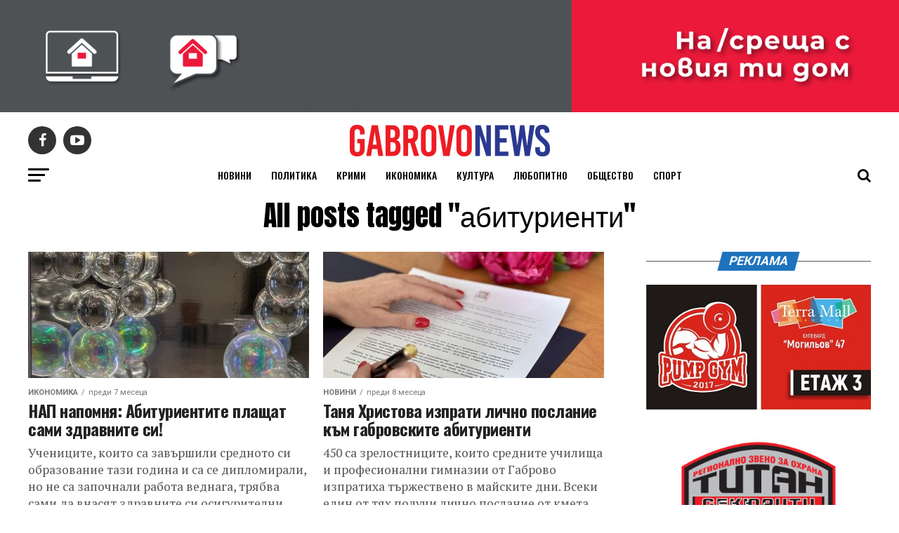

--- FILE ---
content_type: text/html; charset=UTF-8
request_url: https://www.gabrovonews.bg/tag/%D0%B0%D0%B1%D0%B8%D1%82%D1%83%D1%80%D0%B8%D0%B5%D0%BD%D1%82%D0%B8/
body_size: 12152
content:
<!DOCTYPE html>
<html lang="bg-BG">
<head>
<meta charset="UTF-8" >
<meta name="facebook-domain-verification" content="zxn8b357r6d1wq7p0muepyz7n70mq5" />
<meta name="viewport" id="viewport" content="width=device-width, initial-scale=1.0, maximum-scale=1.0, minimum-scale=1.0, user-scalable=no" />
<link rel="shortcut icon" href="https://gabrovonews.bg/wp-content/uploads/2021/01/favicon.png" /><link rel="pingback" href="https://www.gabrovonews.bg/xmlrpc.php" />
<meta property="og:description" content="Новинарски портал за Габрово и региона." />
	<!-- Global site tag (gtag.js) - Google Analytics -->
<script async src="https://www.googletagmanager.com/gtag/js?id=UA-19732237-1"></script>
<script>
  window.dataLayer = window.dataLayer || [];
  function gtag(){dataLayer.push(arguments);}
  gtag('js', new Date());

  gtag('config', 'UA-19732237-1');
</script>

<meta name='robots' content='index, follow, max-image-preview:large, max-snippet:-1, max-video-preview:-1' />

	<!-- This site is optimized with the Yoast SEO plugin v19.14 - https://yoast.com/wordpress/plugins/seo/ -->
	<title>абитуриенти Архиви | Gabrovo News</title>
	<link rel="canonical" href="https://www.gabrovonews.bg/tag/абитуриенти/" />
	<link rel="next" href="https://www.gabrovonews.bg/tag/%d0%b0%d0%b1%d0%b8%d1%82%d1%83%d1%80%d0%b8%d0%b5%d0%bd%d1%82%d0%b8/page/2/" />
	<meta property="og:locale" content="bg_BG" />
	<meta property="og:type" content="article" />
	<meta property="og:title" content="абитуриенти Архиви | Gabrovo News" />
	<meta property="og:url" content="https://www.gabrovonews.bg/tag/абитуриенти/" />
	<meta property="og:site_name" content="Gabrovo News" />
	<meta name="twitter:card" content="summary_large_image" />
	<script type="application/ld+json" class="yoast-schema-graph">{"@context":"https://schema.org","@graph":[{"@type":"CollectionPage","@id":"https://www.gabrovonews.bg/tag/%d0%b0%d0%b1%d0%b8%d1%82%d1%83%d1%80%d0%b8%d0%b5%d0%bd%d1%82%d0%b8/","url":"https://www.gabrovonews.bg/tag/%d0%b0%d0%b1%d0%b8%d1%82%d1%83%d1%80%d0%b8%d0%b5%d0%bd%d1%82%d0%b8/","name":"абитуриенти Архиви | Gabrovo News","isPartOf":{"@id":"https://www.gabrovonews.bg/#website"},"primaryImageOfPage":{"@id":"https://www.gabrovonews.bg/tag/%d0%b0%d0%b1%d0%b8%d1%82%d1%83%d1%80%d0%b8%d0%b5%d0%bd%d1%82%d0%b8/#primaryimage"},"image":{"@id":"https://www.gabrovonews.bg/tag/%d0%b0%d0%b1%d0%b8%d1%82%d1%83%d1%80%d0%b8%d0%b5%d0%bd%d1%82%d0%b8/#primaryimage"},"thumbnailUrl":"https://www.gabrovonews.bg/wp-content/uploads/2025/06/балове.jpg","breadcrumb":{"@id":"https://www.gabrovonews.bg/tag/%d0%b0%d0%b1%d0%b8%d1%82%d1%83%d1%80%d0%b8%d0%b5%d0%bd%d1%82%d0%b8/#breadcrumb"},"inLanguage":"bg-BG"},{"@type":"ImageObject","inLanguage":"bg-BG","@id":"https://www.gabrovonews.bg/tag/%d0%b0%d0%b1%d0%b8%d1%82%d1%83%d1%80%d0%b8%d0%b5%d0%bd%d1%82%d0%b8/#primaryimage","url":"https://www.gabrovonews.bg/wp-content/uploads/2025/06/балове.jpg","contentUrl":"https://www.gabrovonews.bg/wp-content/uploads/2025/06/балове.jpg","width":1200,"height":1202},{"@type":"BreadcrumbList","@id":"https://www.gabrovonews.bg/tag/%d0%b0%d0%b1%d0%b8%d1%82%d1%83%d1%80%d0%b8%d0%b5%d0%bd%d1%82%d0%b8/#breadcrumb","itemListElement":[{"@type":"ListItem","position":1,"name":"Начало","item":"https://www.gabrovonews.bg/"},{"@type":"ListItem","position":2,"name":"абитуриенти"}]},{"@type":"WebSite","@id":"https://www.gabrovonews.bg/#website","url":"https://www.gabrovonews.bg/","name":"Gabrovo News","description":"Новинарски портал за Габрово и региона.","potentialAction":[{"@type":"SearchAction","target":{"@type":"EntryPoint","urlTemplate":"https://www.gabrovonews.bg/?s={search_term_string}"},"query-input":"required name=search_term_string"}],"inLanguage":"bg-BG"}]}</script>
	<!-- / Yoast SEO plugin. -->


<link rel='dns-prefetch' href='//ajax.googleapis.com' />
<link rel='dns-prefetch' href='//fonts.googleapis.com' />
<link rel="alternate" type="application/rss+xml" title="Gabrovo News &raquo; поток за етикета абитуриенти " href="https://www.gabrovonews.bg/tag/%d0%b0%d0%b1%d0%b8%d1%82%d1%83%d1%80%d0%b8%d0%b5%d0%bd%d1%82%d0%b8/feed/" />
<link rel="stylesheet" href="https://www.gabrovonews.bg/wp-includes/css/dist/block-library/style.min.css?ver=6.1.9">
<link rel="stylesheet" href="https://www.gabrovonews.bg/wp-includes/css/classic-themes.min.css?ver=1">
<style id='global-styles-inline-css' type='text/css'>
body{--wp--preset--color--black: #000000;--wp--preset--color--cyan-bluish-gray: #abb8c3;--wp--preset--color--white: #ffffff;--wp--preset--color--pale-pink: #f78da7;--wp--preset--color--vivid-red: #cf2e2e;--wp--preset--color--luminous-vivid-orange: #ff6900;--wp--preset--color--luminous-vivid-amber: #fcb900;--wp--preset--color--light-green-cyan: #7bdcb5;--wp--preset--color--vivid-green-cyan: #00d084;--wp--preset--color--pale-cyan-blue: #8ed1fc;--wp--preset--color--vivid-cyan-blue: #0693e3;--wp--preset--color--vivid-purple: #9b51e0;--wp--preset--gradient--vivid-cyan-blue-to-vivid-purple: linear-gradient(135deg,rgba(6,147,227,1) 0%,rgb(155,81,224) 100%);--wp--preset--gradient--light-green-cyan-to-vivid-green-cyan: linear-gradient(135deg,rgb(122,220,180) 0%,rgb(0,208,130) 100%);--wp--preset--gradient--luminous-vivid-amber-to-luminous-vivid-orange: linear-gradient(135deg,rgba(252,185,0,1) 0%,rgba(255,105,0,1) 100%);--wp--preset--gradient--luminous-vivid-orange-to-vivid-red: linear-gradient(135deg,rgba(255,105,0,1) 0%,rgb(207,46,46) 100%);--wp--preset--gradient--very-light-gray-to-cyan-bluish-gray: linear-gradient(135deg,rgb(238,238,238) 0%,rgb(169,184,195) 100%);--wp--preset--gradient--cool-to-warm-spectrum: linear-gradient(135deg,rgb(74,234,220) 0%,rgb(151,120,209) 20%,rgb(207,42,186) 40%,rgb(238,44,130) 60%,rgb(251,105,98) 80%,rgb(254,248,76) 100%);--wp--preset--gradient--blush-light-purple: linear-gradient(135deg,rgb(255,206,236) 0%,rgb(152,150,240) 100%);--wp--preset--gradient--blush-bordeaux: linear-gradient(135deg,rgb(254,205,165) 0%,rgb(254,45,45) 50%,rgb(107,0,62) 100%);--wp--preset--gradient--luminous-dusk: linear-gradient(135deg,rgb(255,203,112) 0%,rgb(199,81,192) 50%,rgb(65,88,208) 100%);--wp--preset--gradient--pale-ocean: linear-gradient(135deg,rgb(255,245,203) 0%,rgb(182,227,212) 50%,rgb(51,167,181) 100%);--wp--preset--gradient--electric-grass: linear-gradient(135deg,rgb(202,248,128) 0%,rgb(113,206,126) 100%);--wp--preset--gradient--midnight: linear-gradient(135deg,rgb(2,3,129) 0%,rgb(40,116,252) 100%);--wp--preset--duotone--dark-grayscale: url('#wp-duotone-dark-grayscale');--wp--preset--duotone--grayscale: url('#wp-duotone-grayscale');--wp--preset--duotone--purple-yellow: url('#wp-duotone-purple-yellow');--wp--preset--duotone--blue-red: url('#wp-duotone-blue-red');--wp--preset--duotone--midnight: url('#wp-duotone-midnight');--wp--preset--duotone--magenta-yellow: url('#wp-duotone-magenta-yellow');--wp--preset--duotone--purple-green: url('#wp-duotone-purple-green');--wp--preset--duotone--blue-orange: url('#wp-duotone-blue-orange');--wp--preset--font-size--small: 13px;--wp--preset--font-size--medium: 20px;--wp--preset--font-size--large: 36px;--wp--preset--font-size--x-large: 42px;--wp--preset--spacing--20: 0.44rem;--wp--preset--spacing--30: 0.67rem;--wp--preset--spacing--40: 1rem;--wp--preset--spacing--50: 1.5rem;--wp--preset--spacing--60: 2.25rem;--wp--preset--spacing--70: 3.38rem;--wp--preset--spacing--80: 5.06rem;}:where(.is-layout-flex){gap: 0.5em;}body .is-layout-flow > .alignleft{float: left;margin-inline-start: 0;margin-inline-end: 2em;}body .is-layout-flow > .alignright{float: right;margin-inline-start: 2em;margin-inline-end: 0;}body .is-layout-flow > .aligncenter{margin-left: auto !important;margin-right: auto !important;}body .is-layout-constrained > .alignleft{float: left;margin-inline-start: 0;margin-inline-end: 2em;}body .is-layout-constrained > .alignright{float: right;margin-inline-start: 2em;margin-inline-end: 0;}body .is-layout-constrained > .aligncenter{margin-left: auto !important;margin-right: auto !important;}body .is-layout-constrained > :where(:not(.alignleft):not(.alignright):not(.alignfull)){max-width: var(--wp--style--global--content-size);margin-left: auto !important;margin-right: auto !important;}body .is-layout-constrained > .alignwide{max-width: var(--wp--style--global--wide-size);}body .is-layout-flex{display: flex;}body .is-layout-flex{flex-wrap: wrap;align-items: center;}body .is-layout-flex > *{margin: 0;}:where(.wp-block-columns.is-layout-flex){gap: 2em;}.has-black-color{color: var(--wp--preset--color--black) !important;}.has-cyan-bluish-gray-color{color: var(--wp--preset--color--cyan-bluish-gray) !important;}.has-white-color{color: var(--wp--preset--color--white) !important;}.has-pale-pink-color{color: var(--wp--preset--color--pale-pink) !important;}.has-vivid-red-color{color: var(--wp--preset--color--vivid-red) !important;}.has-luminous-vivid-orange-color{color: var(--wp--preset--color--luminous-vivid-orange) !important;}.has-luminous-vivid-amber-color{color: var(--wp--preset--color--luminous-vivid-amber) !important;}.has-light-green-cyan-color{color: var(--wp--preset--color--light-green-cyan) !important;}.has-vivid-green-cyan-color{color: var(--wp--preset--color--vivid-green-cyan) !important;}.has-pale-cyan-blue-color{color: var(--wp--preset--color--pale-cyan-blue) !important;}.has-vivid-cyan-blue-color{color: var(--wp--preset--color--vivid-cyan-blue) !important;}.has-vivid-purple-color{color: var(--wp--preset--color--vivid-purple) !important;}.has-black-background-color{background-color: var(--wp--preset--color--black) !important;}.has-cyan-bluish-gray-background-color{background-color: var(--wp--preset--color--cyan-bluish-gray) !important;}.has-white-background-color{background-color: var(--wp--preset--color--white) !important;}.has-pale-pink-background-color{background-color: var(--wp--preset--color--pale-pink) !important;}.has-vivid-red-background-color{background-color: var(--wp--preset--color--vivid-red) !important;}.has-luminous-vivid-orange-background-color{background-color: var(--wp--preset--color--luminous-vivid-orange) !important;}.has-luminous-vivid-amber-background-color{background-color: var(--wp--preset--color--luminous-vivid-amber) !important;}.has-light-green-cyan-background-color{background-color: var(--wp--preset--color--light-green-cyan) !important;}.has-vivid-green-cyan-background-color{background-color: var(--wp--preset--color--vivid-green-cyan) !important;}.has-pale-cyan-blue-background-color{background-color: var(--wp--preset--color--pale-cyan-blue) !important;}.has-vivid-cyan-blue-background-color{background-color: var(--wp--preset--color--vivid-cyan-blue) !important;}.has-vivid-purple-background-color{background-color: var(--wp--preset--color--vivid-purple) !important;}.has-black-border-color{border-color: var(--wp--preset--color--black) !important;}.has-cyan-bluish-gray-border-color{border-color: var(--wp--preset--color--cyan-bluish-gray) !important;}.has-white-border-color{border-color: var(--wp--preset--color--white) !important;}.has-pale-pink-border-color{border-color: var(--wp--preset--color--pale-pink) !important;}.has-vivid-red-border-color{border-color: var(--wp--preset--color--vivid-red) !important;}.has-luminous-vivid-orange-border-color{border-color: var(--wp--preset--color--luminous-vivid-orange) !important;}.has-luminous-vivid-amber-border-color{border-color: var(--wp--preset--color--luminous-vivid-amber) !important;}.has-light-green-cyan-border-color{border-color: var(--wp--preset--color--light-green-cyan) !important;}.has-vivid-green-cyan-border-color{border-color: var(--wp--preset--color--vivid-green-cyan) !important;}.has-pale-cyan-blue-border-color{border-color: var(--wp--preset--color--pale-cyan-blue) !important;}.has-vivid-cyan-blue-border-color{border-color: var(--wp--preset--color--vivid-cyan-blue) !important;}.has-vivid-purple-border-color{border-color: var(--wp--preset--color--vivid-purple) !important;}.has-vivid-cyan-blue-to-vivid-purple-gradient-background{background: var(--wp--preset--gradient--vivid-cyan-blue-to-vivid-purple) !important;}.has-light-green-cyan-to-vivid-green-cyan-gradient-background{background: var(--wp--preset--gradient--light-green-cyan-to-vivid-green-cyan) !important;}.has-luminous-vivid-amber-to-luminous-vivid-orange-gradient-background{background: var(--wp--preset--gradient--luminous-vivid-amber-to-luminous-vivid-orange) !important;}.has-luminous-vivid-orange-to-vivid-red-gradient-background{background: var(--wp--preset--gradient--luminous-vivid-orange-to-vivid-red) !important;}.has-very-light-gray-to-cyan-bluish-gray-gradient-background{background: var(--wp--preset--gradient--very-light-gray-to-cyan-bluish-gray) !important;}.has-cool-to-warm-spectrum-gradient-background{background: var(--wp--preset--gradient--cool-to-warm-spectrum) !important;}.has-blush-light-purple-gradient-background{background: var(--wp--preset--gradient--blush-light-purple) !important;}.has-blush-bordeaux-gradient-background{background: var(--wp--preset--gradient--blush-bordeaux) !important;}.has-luminous-dusk-gradient-background{background: var(--wp--preset--gradient--luminous-dusk) !important;}.has-pale-ocean-gradient-background{background: var(--wp--preset--gradient--pale-ocean) !important;}.has-electric-grass-gradient-background{background: var(--wp--preset--gradient--electric-grass) !important;}.has-midnight-gradient-background{background: var(--wp--preset--gradient--midnight) !important;}.has-small-font-size{font-size: var(--wp--preset--font-size--small) !important;}.has-medium-font-size{font-size: var(--wp--preset--font-size--medium) !important;}.has-large-font-size{font-size: var(--wp--preset--font-size--large) !important;}.has-x-large-font-size{font-size: var(--wp--preset--font-size--x-large) !important;}
.wp-block-navigation a:where(:not(.wp-element-button)){color: inherit;}
:where(.wp-block-columns.is-layout-flex){gap: 2em;}
.wp-block-pullquote{font-size: 1.5em;line-height: 1.6;}
</style>
<link rel="stylesheet" href="//ajax.googleapis.com/ajax/libs/jqueryui/1.12.1/themes/smoothness/jquery-ui.css?ver=6.1.9">
<link rel="stylesheet" href="https://www.gabrovonews.bg/wp-content/themes/zox-news/style.css?ver=6.1.9">
<style id='mvp-custom-style-inline-css' type='text/css'>


#mvp-wallpaper {
	background: url() no-repeat 50% 0;
	}

#mvp-foot-copy a {
	color: #dd3333;
	}

#mvp-content-main p a,
.mvp-post-add-main p a {
	box-shadow: inset 0 -4px 0 #dd3333;
	}

#mvp-content-main p a:hover,
.mvp-post-add-main p a:hover {
	background: #dd3333;
	}

a,
a:visited,
.post-info-name a,
.woocommerce .woocommerce-breadcrumb a {
	color: #1e73be;
	}

#mvp-side-wrap a:hover {
	color: #1e73be;
	}

.mvp-fly-top:hover,
.mvp-vid-box-wrap,
ul.mvp-soc-mob-list li.mvp-soc-mob-com {
	background: #dd3333;
	}

nav.mvp-fly-nav-menu ul li.menu-item-has-children:after,
.mvp-feat1-left-wrap span.mvp-cd-cat,
.mvp-widget-feat1-top-story span.mvp-cd-cat,
.mvp-widget-feat2-left-cont span.mvp-cd-cat,
.mvp-widget-dark-feat span.mvp-cd-cat,
.mvp-widget-dark-sub span.mvp-cd-cat,
.mvp-vid-wide-text span.mvp-cd-cat,
.mvp-feat2-top-text span.mvp-cd-cat,
.mvp-feat3-main-story span.mvp-cd-cat,
.mvp-feat3-sub-text span.mvp-cd-cat,
.mvp-feat4-main-text span.mvp-cd-cat,
.woocommerce-message:before,
.woocommerce-info:before,
.woocommerce-message:before {
	color: #dd3333;
	}

#searchform input,
.mvp-authors-name {
	border-bottom: 1px solid #dd3333;
	}

.mvp-fly-top:hover {
	border-top: 1px solid #dd3333;
	border-left: 1px solid #dd3333;
	border-bottom: 1px solid #dd3333;
	}

.woocommerce .widget_price_filter .ui-slider .ui-slider-handle,
.woocommerce #respond input#submit.alt,
.woocommerce a.button.alt,
.woocommerce button.button.alt,
.woocommerce input.button.alt,
.woocommerce #respond input#submit.alt:hover,
.woocommerce a.button.alt:hover,
.woocommerce button.button.alt:hover,
.woocommerce input.button.alt:hover {
	background-color: #dd3333;
	}

.woocommerce-error,
.woocommerce-info,
.woocommerce-message {
	border-top-color: #dd3333;
	}

ul.mvp-feat1-list-buts li.active span.mvp-feat1-list-but,
span.mvp-widget-home-title,
span.mvp-post-cat,
span.mvp-feat1-pop-head {
	background: #1e73be;
	}

.woocommerce span.onsale {
	background-color: #1e73be;
	}

.mvp-widget-feat2-side-more-but,
.woocommerce .star-rating span:before,
span.mvp-prev-next-label,
.mvp-cat-date-wrap .sticky {
	color: #1e73be !important;
	}

#mvp-main-nav-top,
#mvp-fly-wrap,
.mvp-soc-mob-right,
#mvp-main-nav-small-cont {
	background: #000000;
	}

#mvp-main-nav-small .mvp-fly-but-wrap span,
#mvp-main-nav-small .mvp-search-but-wrap span,
.mvp-nav-top-left .mvp-fly-but-wrap span,
#mvp-fly-wrap .mvp-fly-but-wrap span {
	background: #555555;
	}

.mvp-nav-top-right .mvp-nav-search-but,
span.mvp-fly-soc-head,
.mvp-soc-mob-right i,
#mvp-main-nav-small span.mvp-nav-search-but,
#mvp-main-nav-small .mvp-nav-menu ul li a  {
	color: #555555;
	}

#mvp-main-nav-small .mvp-nav-menu ul li.menu-item-has-children a:after {
	border-color: #555555 transparent transparent transparent;
	}

#mvp-nav-top-wrap span.mvp-nav-search-but:hover,
#mvp-main-nav-small span.mvp-nav-search-but:hover {
	color: #dd3333;
	}

#mvp-nav-top-wrap .mvp-fly-but-wrap:hover span,
#mvp-main-nav-small .mvp-fly-but-wrap:hover span,
span.mvp-woo-cart-num:hover {
	background: #dd3333;
	}

#mvp-main-nav-bot-cont {
	background: #ffffff;
	}

#mvp-nav-bot-wrap .mvp-fly-but-wrap span,
#mvp-nav-bot-wrap .mvp-search-but-wrap span {
	background: #000000;
	}

#mvp-nav-bot-wrap span.mvp-nav-search-but,
#mvp-nav-bot-wrap .mvp-nav-menu ul li a {
	color: #000000;
	}

#mvp-nav-bot-wrap .mvp-nav-menu ul li.menu-item-has-children a:after {
	border-color: #000000 transparent transparent transparent;
	}

.mvp-nav-menu ul li:hover a {
	border-bottom: 5px solid #dd3333;
	}

#mvp-nav-bot-wrap .mvp-fly-but-wrap:hover span {
	background: #dd3333;
	}

#mvp-nav-bot-wrap span.mvp-nav-search-but:hover {
	color: #dd3333;
	}

body,
.mvp-feat1-feat-text p,
.mvp-feat2-top-text p,
.mvp-feat3-main-text p,
.mvp-feat3-sub-text p,
#searchform input,
.mvp-author-info-text,
span.mvp-post-excerpt,
.mvp-nav-menu ul li ul.sub-menu li a,
nav.mvp-fly-nav-menu ul li a,
.mvp-ad-label,
span.mvp-feat-caption,
.mvp-post-tags a,
.mvp-post-tags a:visited,
span.mvp-author-box-name a,
#mvp-author-box-text p,
.mvp-post-gallery-text p,
ul.mvp-soc-mob-list li span,
#comments,
h3#reply-title,
h2.comments,
#mvp-foot-copy p,
span.mvp-fly-soc-head,
.mvp-post-tags-header,
span.mvp-prev-next-label,
span.mvp-post-add-link-but,
#mvp-comments-button a,
#mvp-comments-button span.mvp-comment-but-text,
.woocommerce ul.product_list_widget span.product-title,
.woocommerce ul.product_list_widget li a,
.woocommerce #reviews #comments ol.commentlist li .comment-text p.meta,
.woocommerce div.product p.price,
.woocommerce div.product p.price ins,
.woocommerce div.product p.price del,
.woocommerce ul.products li.product .price del,
.woocommerce ul.products li.product .price ins,
.woocommerce ul.products li.product .price,
.woocommerce #respond input#submit,
.woocommerce a.button,
.woocommerce button.button,
.woocommerce input.button,
.woocommerce .widget_price_filter .price_slider_amount .button,
.woocommerce span.onsale,
.woocommerce-review-link,
#woo-content p.woocommerce-result-count,
.woocommerce div.product .woocommerce-tabs ul.tabs li a,
a.mvp-inf-more-but,
span.mvp-cont-read-but,
span.mvp-cd-cat,
span.mvp-cd-date,
.mvp-feat4-main-text p,
span.mvp-woo-cart-num,
span.mvp-widget-home-title2,
.wp-caption,
#mvp-content-main p.wp-caption-text,
.gallery-caption,
.mvp-post-add-main p.wp-caption-text,
#bbpress-forums,
#bbpress-forums p,
.protected-post-form input,
#mvp-feat6-text p {
	font-family: 'Roboto', sans-serif;
	}

.mvp-blog-story-text p,
span.mvp-author-page-desc,
#mvp-404 p,
.mvp-widget-feat1-bot-text p,
.mvp-widget-feat2-left-text p,
.mvp-flex-story-text p,
.mvp-search-text p,
#mvp-content-main p,
.mvp-post-add-main p,
#mvp-content-main ul li,
#mvp-content-main ol li,
.rwp-summary,
.rwp-u-review__comment,
.mvp-feat5-mid-main-text p,
.mvp-feat5-small-main-text p,
#mvp-content-main .wp-block-button__link,
.wp-block-audio figcaption,
.wp-block-video figcaption,
.wp-block-embed figcaption,
.wp-block-verse pre,
pre.wp-block-verse {
	font-family: 'PT Serif', sans-serif;
	}

.mvp-nav-menu ul li a,
#mvp-foot-menu ul li a {
	font-family: 'Oswald', sans-serif;
	}


.mvp-feat1-sub-text h2,
.mvp-feat1-pop-text h2,
.mvp-feat1-list-text h2,
.mvp-widget-feat1-top-text h2,
.mvp-widget-feat1-bot-text h2,
.mvp-widget-dark-feat-text h2,
.mvp-widget-dark-sub-text h2,
.mvp-widget-feat2-left-text h2,
.mvp-widget-feat2-right-text h2,
.mvp-blog-story-text h2,
.mvp-flex-story-text h2,
.mvp-vid-wide-more-text p,
.mvp-prev-next-text p,
.mvp-related-text,
.mvp-post-more-text p,
h2.mvp-authors-latest a,
.mvp-feat2-bot-text h2,
.mvp-feat3-sub-text h2,
.mvp-feat3-main-text h2,
.mvp-feat4-main-text h2,
.mvp-feat5-text h2,
.mvp-feat5-mid-main-text h2,
.mvp-feat5-small-main-text h2,
.mvp-feat5-mid-sub-text h2,
#mvp-feat6-text h2,
.alp-related-posts-wrapper .alp-related-post .post-title {
	font-family: 'Oswald', sans-serif;
	}

.mvp-feat2-top-text h2,
.mvp-feat1-feat-text h2,
h1.mvp-post-title,
h1.mvp-post-title-wide,
.mvp-drop-nav-title h4,
#mvp-content-main blockquote p,
.mvp-post-add-main blockquote p,
#mvp-content-main p.has-large-font-size,
#mvp-404 h1,
#woo-content h1.page-title,
.woocommerce div.product .product_title,
.woocommerce ul.products li.product h3,
.alp-related-posts .current .post-title {
	font-family: 'Oswald', sans-serif;
	}

span.mvp-feat1-pop-head,
.mvp-feat1-pop-text:before,
span.mvp-feat1-list-but,
span.mvp-widget-home-title,
.mvp-widget-feat2-side-more,
span.mvp-post-cat,
span.mvp-page-head,
h1.mvp-author-top-head,
.mvp-authors-name,
#mvp-content-main h1,
#mvp-content-main h2,
#mvp-content-main h3,
#mvp-content-main h4,
#mvp-content-main h5,
#mvp-content-main h6,
.woocommerce .related h2,
.woocommerce div.product .woocommerce-tabs .panel h2,
.woocommerce div.product .product_title,
.mvp-feat5-side-list .mvp-feat1-list-img:after {
	font-family: 'Roboto', sans-serif;
	}

	

	.mvp-vid-box-wrap,
	.mvp-feat1-left-wrap span.mvp-cd-cat,
	.mvp-widget-feat1-top-story span.mvp-cd-cat,
	.mvp-widget-feat2-left-cont span.mvp-cd-cat,
	.mvp-widget-dark-feat span.mvp-cd-cat,
	.mvp-widget-dark-sub span.mvp-cd-cat,
	.mvp-vid-wide-text span.mvp-cd-cat,
	.mvp-feat2-top-text span.mvp-cd-cat,
	.mvp-feat3-main-story span.mvp-cd-cat {
		color: #fff;
		}
		

	#mvp-main-nav-top {
		background: #fff;
		padding: 15px 0 0;
		}
	#mvp-fly-wrap,
	.mvp-soc-mob-right,
	#mvp-main-nav-small-cont {
		background: #fff;
		}
	#mvp-main-nav-small .mvp-fly-but-wrap span,
	#mvp-main-nav-small .mvp-search-but-wrap span,
	.mvp-nav-top-left .mvp-fly-but-wrap span,
	#mvp-fly-wrap .mvp-fly-but-wrap span {
		background: #000;
		}
	.mvp-nav-top-right .mvp-nav-search-but,
	span.mvp-fly-soc-head,
	.mvp-soc-mob-right i,
	#mvp-main-nav-small span.mvp-nav-search-but,
	#mvp-main-nav-small .mvp-nav-menu ul li a  {
		color: #000;
		}
	#mvp-main-nav-small .mvp-nav-menu ul li.menu-item-has-children a:after {
		border-color: #000 transparent transparent transparent;
		}
	.mvp-feat1-feat-text h2,
	h1.mvp-post-title,
	.mvp-feat2-top-text h2,
	.mvp-feat3-main-text h2,
	#mvp-content-main blockquote p,
	.mvp-post-add-main blockquote p {
		font-family: 'Anton', sans-serif;
		font-weight: 400;
		letter-spacing: normal;
		}
	.mvp-feat1-feat-text h2,
	.mvp-feat2-top-text h2,
	.mvp-feat3-main-text h2 {
		line-height: 1;
		text-transform: uppercase;
		}
		

	span.mvp-nav-soc-but,
	ul.mvp-fly-soc-list li a,
	span.mvp-woo-cart-num {
		background: rgba(0,0,0,.8);
		}
	span.mvp-woo-cart-icon {
		color: rgba(0,0,0,.8);
		}
	nav.mvp-fly-nav-menu ul li,
	nav.mvp-fly-nav-menu ul li ul.sub-menu {
		border-top: 1px solid rgba(0,0,0,.1);
		}
	nav.mvp-fly-nav-menu ul li a {
		color: #000;
		}
	.mvp-drop-nav-title h4 {
		color: #000;
		}
		

	.mvp-nav-links {
		display: none;
		}
		

	.alp-advert {
		display: none;
	}
	.alp-related-posts-wrapper .alp-related-posts .current {
		margin: 0 0 10px;
	}
		
</style>
<link rel="stylesheet" href="https://www.gabrovonews.bg/wp-content/themes/zox-news-child/font-awesome/css/font-awesome.css?ver=6.1.9">
<link rel="stylesheet" href="https://www.gabrovonews.bg/wp-content/themes/zox-news-child/style.css?ver=1.0.0">
<link rel="stylesheet" href="https://www.gabrovonews.bg/wp-content/themes/zox-news/css/reset.css?ver=6.1.9">
<link rel="stylesheet" href="https://www.gabrovonews.bg/wp-content/themes/zox-news-child/font-awesome/css/font-awesome.css?ver=6.1.9">
<link rel="stylesheet" href="//fonts.googleapis.com/css?family=Roboto%3A300%2C400%2C700%2C900%7COswald%3A400%2C700%7CAdvent+Pro%3A700%7COpen+Sans%3A700%7CAnton%3A400Oswald%3A100%2C200%2C300%2C400%2C500%2C600%2C700%2C800%2C900%7COswald%3A100%2C200%2C300%2C400%2C500%2C600%2C700%2C800%2C900%7CRoboto%3A100%2C200%2C300%2C400%2C500%2C600%2C700%2C800%2C900%7CRoboto%3A100%2C200%2C300%2C400%2C500%2C600%2C700%2C800%2C900%7CPT+Serif%3A100%2C200%2C300%2C400%2C500%2C600%2C700%2C800%2C900%7COswald%3A100%2C200%2C300%2C400%2C500%2C600%2C700%2C800%2C900%26subset%3Dlatin%2Clatin-ext%2Ccyrillic%2Ccyrillic-ext%2Cgreek-ext%2Cgreek%2Cvietnamese">
<link rel="stylesheet" href="https://www.gabrovonews.bg/wp-content/themes/zox-news/css/media-queries.css?ver=6.1.9">
<script type='text/javascript' src='https://www.gabrovonews.bg/wp-includes/js/jquery/jquery.min.js?ver=3.6.1' id='jquery-core-js'></script>
<link rel="https://api.w.org/" href="https://www.gabrovonews.bg/wp-json/" /><link rel="alternate" type="application/json" href="https://www.gabrovonews.bg/wp-json/wp/v2/tags/2036" />		<script type="text/javascript">
			//<![CDATA[
			var show_msg = '0';
			if (show_msg !== '0') {
				var options = {view_src: "View Source is disabled!", inspect_elem: "Inspect Element is disabled!", right_click: "Right click is disabled!", copy_cut_paste_content: "Cut/Copy/Paste is disabled!", image_drop: "Image Drag-n-Drop is disabled!" }
			} else {
				var options = '';
			}

         	function nocontextmenu(e) { return false; }
         	document.oncontextmenu = nocontextmenu;
         	document.ondragstart = function() { return false;}

			document.onmousedown = function (event) {
				event = (event || window.event);
				if (event.keyCode === 123) {
					if (show_msg !== '0') {show_toast('inspect_elem');}
					return false;
				}
			}
			document.onkeydown = function (event) {
				event = (event || window.event);
				//alert(event.keyCode);   return false;
				if (event.keyCode === 123 ||
						event.ctrlKey && event.shiftKey && event.keyCode === 73 ||
						event.ctrlKey && event.shiftKey && event.keyCode === 75) {
					if (show_msg !== '0') {show_toast('inspect_elem');}
					return false;
				}
				if (event.ctrlKey && event.keyCode === 85) {
					if (show_msg !== '0') {show_toast('view_src');}
					return false;
				}
			}
			function addMultiEventListener(element, eventNames, listener) {
				var events = eventNames.split(' ');
				for (var i = 0, iLen = events.length; i < iLen; i++) {
					element.addEventListener(events[i], function (e) {
						e.preventDefault();
						if (show_msg !== '0') {
							show_toast(listener);
						}
					});
				}
			}
			addMultiEventListener(document, 'contextmenu', 'right_click');
			addMultiEventListener(document, 'cut copy paste print', 'copy_cut_paste_content');
			addMultiEventListener(document, 'drag drop', 'image_drop');
			function show_toast(text) {
				var x = document.getElementById("amm_drcfw_toast_msg");
				x.innerHTML = eval('options.' + text);
				x.className = "show";
				setTimeout(function () {
					x.className = x.className.replace("show", "")
				}, 3000);
			}
		//]]>
		</script>
		<style type="text/css">body * :not(input):not(textarea){user-select:none !important; -webkit-touch-callout: none !important;  -webkit-user-select: none !important; -moz-user-select:none !important; -khtml-user-select:none !important; -ms-user-select: none !important;}#amm_drcfw_toast_msg{visibility:hidden;min-width:250px;margin-left:-125px;background-color:#333;color:#fff;text-align:center;border-radius:2px;padding:16px;position:fixed;z-index:999;left:50%;bottom:30px;font-size:17px}#amm_drcfw_toast_msg.show{visibility:visible;-webkit-animation:fadein .5s,fadeout .5s 2.5s;animation:fadein .5s,fadeout .5s 2.5s}@-webkit-keyframes fadein{from{bottom:0;opacity:0}to{bottom:30px;opacity:1}}@keyframes fadein{from{bottom:0;opacity:0}to{bottom:30px;opacity:1}}@-webkit-keyframes fadeout{from{bottom:30px;opacity:1}to{bottom:0;opacity:0}}@keyframes fadeout{from{bottom:30px;opacity:1}to{bottom:0;opacity:0}}</style>
		</head>
<body class="archive tag tag-2036">
	<div id="mvp-fly-wrap">
	<div id="mvp-fly-menu-top" class="left relative">
		<div class="mvp-fly-top-out left relative">
			<div class="mvp-fly-top-in">
				<div id="mvp-fly-logo" class="left relative">
											<a href="https://www.gabrovonews.bg/"><img src="https://gabrovonews.bg/wp-content/uploads/2019/08/logo.png" alt="Gabrovo News" data-rjs="2" /></a>
									</div><!--mvp-fly-logo-->
			</div><!--mvp-fly-top-in-->
			<div class="mvp-fly-but-wrap mvp-fly-but-menu mvp-fly-but-click">
				<span></span>
				<span></span>
				<span></span>
				<span></span>
			</div><!--mvp-fly-but-wrap-->
		</div><!--mvp-fly-top-out-->
	</div><!--mvp-fly-menu-top-->
	<div id="mvp-fly-menu-wrap">
		<nav class="mvp-fly-nav-menu left relative">
			<div class="menu-menu-container"><ul id="menu-menu" class="menu"><li id="menu-item-28" class="menu-item menu-item-type-taxonomy menu-item-object-category menu-item-28"><a href="https://www.gabrovonews.bg/category/news/">Новини</a></li>
<li id="menu-item-22" class="menu-item menu-item-type-taxonomy menu-item-object-category menu-item-22"><a href="https://www.gabrovonews.bg/category/politics/">Политика</a></li>
<li id="menu-item-23" class="menu-item menu-item-type-taxonomy menu-item-object-category menu-item-23"><a href="https://www.gabrovonews.bg/category/analysis/">Крими</a></li>
<li id="menu-item-25" class="menu-item menu-item-type-taxonomy menu-item-object-category menu-item-25"><a href="https://www.gabrovonews.bg/category/economy/">Икономика</a></li>
<li id="menu-item-26" class="menu-item menu-item-type-taxonomy menu-item-object-category menu-item-26"><a href="https://www.gabrovonews.bg/category/culture/">Култура</a></li>
<li id="menu-item-27" class="menu-item menu-item-type-taxonomy menu-item-object-category menu-item-27"><a href="https://www.gabrovonews.bg/category/curious/">Любопитно</a></li>
<li id="menu-item-29" class="menu-item menu-item-type-taxonomy menu-item-object-category menu-item-29"><a href="https://www.gabrovonews.bg/category/society/">Общество</a></li>
<li id="menu-item-31" class="menu-item menu-item-type-taxonomy menu-item-object-category menu-item-31"><a href="https://www.gabrovonews.bg/category/sport/">Спорт</a></li>
</ul></div>		</nav>
	</div><!--mvp-fly-menu-wrap-->
	<div id="mvp-fly-soc-wrap">
		<span class="mvp-fly-soc-head">Свържи се с нас</span>
		<ul class="mvp-fly-soc-list left relative">
							<li><a href="https://www.facebook.com/gabrovonews/" target="_blank" class="fa fa-facebook fa-2"></a></li>
																						<li><a href="https://www.youtube.com/user/gabrovonews" target="_blank" class="fa fa-youtube-play fa-2"></a></li>
											</ul>
	</div><!--mvp-fly-soc-wrap-->
</div><!--mvp-fly-wrap-->	<div id="mvp-site" class="left relative">
		<div id="mvp-search-wrap">
			<div id="mvp-search-box">
				<form method="get" id="searchform" action="https://www.gabrovonews.bg/">
	<input type="text" name="s" id="s" value="Търси" onfocus='if (this.value == "Търси") { this.value = ""; }' onblur='if (this.value == "") { this.value = "Търси"; }' />
	<input type="hidden" id="searchsubmit" value="Търси" />
</form>			</div><!--mvp-search-box-->
			<div class="mvp-search-but-wrap mvp-search-click">
				<span></span>
				<span></span>
			</div><!--mvp-search-but-wrap-->
		</div><!--mvp-search-wrap-->
				<div id="mvp-site-wall" class="left relative">

            <div id="mvp-leader-wrap"> <a href="https://www.regent.bg/" target="_blank"><img class="mvp-leader1" src="https://www.gabrovonews.bg/wp-content/uploads/2025/02/Regent_baner_1600x200.gif"></a></div>
			<!-- HTML5 BANNER START -->

			<!-- HTML5 BANNER END -->

			<div id="mvp-site-main" class="left relative">
			<header id="mvp-main-head-wrap" class="left relative">
									<nav id="mvp-main-nav-wrap" class="left relative">
						<div id="mvp-main-nav-top" class="left relative">
							<div class="mvp-main-box">
								<div id="mvp-nav-top-wrap" class="left relative">
									<div class="mvp-nav-top-right-out left relative">
										<div class="mvp-nav-top-right-in">
											<div class="mvp-nav-top-cont left relative">
												<div class="mvp-nav-top-left-out relative">
													<div class="mvp-nav-top-left">
														<div class="mvp-nav-soc-wrap">
																															<a href="https://www.facebook.com/gabrovonews/" target="_blank"><span class="mvp-nav-soc-but fa fa-facebook fa-2"></span></a>
																																																																												<a href="https://www.youtube.com/user/gabrovonews" target="_blank"><span class="mvp-nav-soc-but fa fa-youtube-play fa-2"></span></a>
																													</div><!--mvp-nav-soc-wrap-->
														<div class="mvp-fly-but-wrap mvp-fly-but-click left relative">
															<span></span>
															<span></span>
															<span></span>
															<span></span>
														</div><!--mvp-fly-but-wrap-->
													</div><!--mvp-nav-top-left-->
													<div class="mvp-nav-top-left-in">
														<div class="mvp-nav-top-mid left relative" itemscope itemtype="http://schema.org/Organization">
																															<a class="mvp-nav-logo-reg" itemprop="url" href="https://www.gabrovonews.bg/"><img itemprop="logo" src="https://gabrovonews.bg/wp-content/uploads/2019/08/logo.png" alt="Gabrovo News" data-rjs="2" /></a>
																																														<a class="mvp-nav-logo-small" href="https://www.gabrovonews.bg/"><img src="https://gabrovonews.bg/wp-content/uploads/2019/08/logo.png" alt="Gabrovo News" data-rjs="2" /></a>
																																														<h2 class="mvp-logo-title">Gabrovo News</h2>
																																												</div><!--mvp-nav-top-mid-->
													</div><!--mvp-nav-top-left-in-->
												</div><!--mvp-nav-top-left-out-->
											</div><!--mvp-nav-top-cont-->
										</div><!--mvp-nav-top-right-in-->
										<div class="mvp-nav-top-right">
																						<span class="mvp-nav-search-but fa fa-search fa-2 mvp-search-click"></span>
										</div><!--mvp-nav-top-right-->
									</div><!--mvp-nav-top-right-out-->
								</div><!--mvp-nav-top-wrap-->
							</div><!--mvp-main-box-->
						</div><!--mvp-main-nav-top-->
						<div id="mvp-main-nav-bot" class="left relative">
							<div id="mvp-main-nav-bot-cont" class="left">
								<div class="mvp-main-box">
									<div id="mvp-nav-bot-wrap" class="left">
										<div class="mvp-nav-bot-right-out left">
											<div class="mvp-nav-bot-right-in">
												<div class="mvp-nav-bot-cont left">
													<div class="mvp-nav-bot-left-out">
														<div class="mvp-nav-bot-left left relative">
															<div class="mvp-fly-but-wrap mvp-fly-but-click left relative">
																<span></span>
																<span></span>
																<span></span>
																<span></span>
															</div><!--mvp-fly-but-wrap-->
														</div><!--mvp-nav-bot-left-->
														<div class="mvp-nav-bot-left-in">
															<div class="mvp-nav-menu left">
																<div class="menu-menu-container"><ul id="menu-menu-1" class="menu"><li class="menu-item menu-item-type-taxonomy menu-item-object-category menu-item-28"><a href="https://www.gabrovonews.bg/category/news/">Новини</a></li>
<li class="menu-item menu-item-type-taxonomy menu-item-object-category menu-item-22"><a href="https://www.gabrovonews.bg/category/politics/">Политика</a></li>
<li class="menu-item menu-item-type-taxonomy menu-item-object-category menu-item-23"><a href="https://www.gabrovonews.bg/category/analysis/">Крими</a></li>
<li class="menu-item menu-item-type-taxonomy menu-item-object-category menu-item-25"><a href="https://www.gabrovonews.bg/category/economy/">Икономика</a></li>
<li class="menu-item menu-item-type-taxonomy menu-item-object-category menu-item-26"><a href="https://www.gabrovonews.bg/category/culture/">Култура</a></li>
<li class="menu-item menu-item-type-taxonomy menu-item-object-category menu-item-27"><a href="https://www.gabrovonews.bg/category/curious/">Любопитно</a></li>
<li class="menu-item menu-item-type-taxonomy menu-item-object-category menu-item-29"><a href="https://www.gabrovonews.bg/category/society/">Общество</a></li>
<li class="menu-item menu-item-type-taxonomy menu-item-object-category menu-item-31"><a href="https://www.gabrovonews.bg/category/sport/">Спорт</a></li>
</ul></div>															</div><!--mvp-nav-menu-->
														</div><!--mvp-nav-bot-left-in-->
													</div><!--mvp-nav-bot-left-out-->
												</div><!--mvp-nav-bot-cont-->
											</div><!--mvp-nav-bot-right-in-->
											<div class="mvp-nav-bot-right left relative">
												<span class="mvp-nav-search-but fa fa-search fa-2 mvp-search-click"></span>
											</div><!--mvp-nav-bot-right-->
										</div><!--mvp-nav-bot-right-out-->
									</div><!--mvp-nav-bot-wrap-->
								</div><!--mvp-main-nav-bot-cont-->
							</div><!--mvp-main-box-->
						</div><!--mvp-main-nav-bot-->
					</nav><!--mvp-main-nav-wrap-->
							</header><!--mvp-main-head-wrap-->
			<div id="mvp-main-body-wrap" class="left relative">
<div class="mvp-main-blog-wrap left relative">
	<div class="mvp-main-box">
		<div class="mvp-main-blog-cont left relative">
							<header id="mvp-post-head" class="left relative">
					<h1 class="mvp-post-title left entry-title" itemprop="headline">All posts tagged "абитуриенти"</h1>
				</header>
						<div class="mvp-main-blog-out left relative">
				<div class="mvp-main-blog-in">
					<div class="mvp-main-blog-body left relative">
													<ul class="mvp-blog-story-list-col left relative infinite-content">
																	<li class="mvp-blog-story-col left relative infinite-post">
										<a href="https://www.gabrovonews.bg/news/204598/" rel="bookmark">
																					<div class="mvp-blog-story-out relative">
												<div class="mvp-blog-story-img left relative">
													<img width="400" height="240" src="https://www.gabrovonews.bg/wp-content/uploads/2025/06/балове-400x240.jpg" class="mvp-reg-img lazy wp-post-image" alt="" decoding="async" srcset="https://www.gabrovonews.bg/wp-content/uploads/2025/06/балове-400x240.jpg 400w, https://www.gabrovonews.bg/wp-content/uploads/2025/06/балове-1000x600.jpg 1000w, https://www.gabrovonews.bg/wp-content/uploads/2025/06/балове-590x354.jpg 590w" sizes="(max-width: 400px) 100vw, 400px" />													<img width="80" height="80" src="https://www.gabrovonews.bg/wp-content/uploads/2025/06/балове-80x80.jpg" class="mvp-mob-img lazy wp-post-image" alt="" decoding="async" loading="lazy" srcset="https://www.gabrovonews.bg/wp-content/uploads/2025/06/балове-80x80.jpg 80w, https://www.gabrovonews.bg/wp-content/uploads/2025/06/балове-300x300.jpg 300w, https://www.gabrovonews.bg/wp-content/uploads/2025/06/балове-1022x1024.jpg 1022w, https://www.gabrovonews.bg/wp-content/uploads/2025/06/балове-150x150.jpg 150w, https://www.gabrovonews.bg/wp-content/uploads/2025/06/балове-768x769.jpg 768w, https://www.gabrovonews.bg/wp-content/uploads/2025/06/балове.jpg 1200w" sizes="(max-width: 80px) 100vw, 80px" />																									</div><!--mvp-blog-story-img-->
												<div class="mvp-blog-story-in">
													<div class="mvp-blog-story-text left relative">
														<div class="mvp-cat-date-wrap left relative">
																															<span class="mvp-cd-cat left relative">Икономика</span><span class="mvp-cd-date left relative">преди 7 месеца</span>
																													</div><!--mvp-cat-date-wrap-->
														<h2>НАП напомня: Абитуриентите плащат сами здравните си!</h2>
														<p>Учениците, които са завършили средното си образование тази година и са се дипломирали, но не са започнали работа веднага, трябва сами да внасят здравните си осигурителни...</p>
													</div><!--mvp-blog-story-text-->
												</div><!--mvp-blog-story-in-->
											</div><!--mvp-blog-story-out-->
																				</a>
									</li><!--mvp-blog-story-wrap-->
																	<li class="mvp-blog-story-col left relative infinite-post">
										<a href="https://www.gabrovonews.bg/news/204320/" rel="bookmark">
																					<div class="mvp-blog-story-out relative">
												<div class="mvp-blog-story-img left relative">
													<img width="400" height="240" src="https://www.gabrovonews.bg/wp-content/uploads/2025/05/IMG_9385-400x240.jpg" class="mvp-reg-img lazy wp-post-image" alt="" decoding="async" loading="lazy" srcset="https://www.gabrovonews.bg/wp-content/uploads/2025/05/IMG_9385-400x240.jpg 400w, https://www.gabrovonews.bg/wp-content/uploads/2025/05/IMG_9385-1000x600.jpg 1000w, https://www.gabrovonews.bg/wp-content/uploads/2025/05/IMG_9385-590x354.jpg 590w" sizes="(max-width: 400px) 100vw, 400px" />													<img width="80" height="80" src="https://www.gabrovonews.bg/wp-content/uploads/2025/05/IMG_9385-80x80.jpg" class="mvp-mob-img lazy wp-post-image" alt="" decoding="async" loading="lazy" srcset="https://www.gabrovonews.bg/wp-content/uploads/2025/05/IMG_9385-80x80.jpg 80w, https://www.gabrovonews.bg/wp-content/uploads/2025/05/IMG_9385-150x150.jpg 150w" sizes="(max-width: 80px) 100vw, 80px" />																									</div><!--mvp-blog-story-img-->
												<div class="mvp-blog-story-in">
													<div class="mvp-blog-story-text left relative">
														<div class="mvp-cat-date-wrap left relative">
																															<span class="mvp-cd-cat left relative">Новини</span><span class="mvp-cd-date left relative">преди 8 месеца</span>
																													</div><!--mvp-cat-date-wrap-->
														<h2>Таня Христова изпрати лично послание към габровските абитуриенти</h2>
														<p>450 са зрелостниците, които средните училища и професионални гимназии от Габрово изпратиха тържествено в майските дни. Всеки един от тях получи лично послание от кмета на...</p>
													</div><!--mvp-blog-story-text-->
												</div><!--mvp-blog-story-in-->
											</div><!--mvp-blog-story-out-->
																				</a>
									</li><!--mvp-blog-story-wrap-->
																	<li class="mvp-blog-story-col left relative infinite-post">
										<a href="https://www.gabrovonews.bg/news/188820/" rel="bookmark">
																					<div class="mvp-blog-story-out relative">
												<div class="mvp-blog-story-img left relative">
													<img width="400" height="240" src="https://www.gabrovonews.bg/wp-content/uploads/2022/06/zaglavna-11-400x240.jpg" class="mvp-reg-img lazy wp-post-image" alt="" decoding="async" loading="lazy" srcset="https://www.gabrovonews.bg/wp-content/uploads/2022/06/zaglavna-11-400x240.jpg 400w, https://www.gabrovonews.bg/wp-content/uploads/2022/06/zaglavna-11-590x354.jpg 590w" sizes="(max-width: 400px) 100vw, 400px" />													<img width="80" height="80" src="https://www.gabrovonews.bg/wp-content/uploads/2022/06/zaglavna-11-80x80.jpg" class="mvp-mob-img lazy wp-post-image" alt="" decoding="async" loading="lazy" srcset="https://www.gabrovonews.bg/wp-content/uploads/2022/06/zaglavna-11-80x80.jpg 80w, https://www.gabrovonews.bg/wp-content/uploads/2022/06/zaglavna-11-150x150.jpg 150w" sizes="(max-width: 80px) 100vw, 80px" />																									</div><!--mvp-blog-story-img-->
												<div class="mvp-blog-story-in">
													<div class="mvp-blog-story-text left relative">
														<div class="mvp-cat-date-wrap left relative">
																															<span class="mvp-cd-cat left relative">Новини</span><span class="mvp-cd-date left relative">преди 4 години</span>
																													</div><!--mvp-cat-date-wrap-->
														<h2>Силвия Кръстева връчи плакети и поздравителен адрес на абитуриентите от &#8222;Тревненска школа&#8220;</h2>
														<p>През изминалата седмица в Националната гимназия за приложни изкуства „Тревненска школа” се състоя дипломирането на абитуриентите от Випуск 2022 г. 21 зрелостници получиха плакет, изобразяващ формата...</p>
													</div><!--mvp-blog-story-text-->
												</div><!--mvp-blog-story-in-->
											</div><!--mvp-blog-story-out-->
																				</a>
									</li><!--mvp-blog-story-wrap-->
																	<li class="mvp-blog-story-col left relative infinite-post">
										<a href="https://www.gabrovonews.bg/curious/187928/" rel="bookmark">
																					<div class="mvp-blog-story-out relative">
												<div class="mvp-blog-story-img left relative">
													<img width="400" height="240" src="https://www.gabrovonews.bg/wp-content/uploads/2022/05/zaglavna-20-400x240.jpg" class="mvp-reg-img lazy wp-post-image" alt="" decoding="async" loading="lazy" srcset="https://www.gabrovonews.bg/wp-content/uploads/2022/05/zaglavna-20-400x240.jpg 400w, https://www.gabrovonews.bg/wp-content/uploads/2022/05/zaglavna-20-1000x600.jpg 1000w, https://www.gabrovonews.bg/wp-content/uploads/2022/05/zaglavna-20-590x354.jpg 590w" sizes="(max-width: 400px) 100vw, 400px" />													<img width="80" height="80" src="https://www.gabrovonews.bg/wp-content/uploads/2022/05/zaglavna-20-80x80.jpg" class="mvp-mob-img lazy wp-post-image" alt="" decoding="async" loading="lazy" srcset="https://www.gabrovonews.bg/wp-content/uploads/2022/05/zaglavna-20-80x80.jpg 80w, https://www.gabrovonews.bg/wp-content/uploads/2022/05/zaglavna-20-150x150.jpg 150w" sizes="(max-width: 80px) 100vw, 80px" />																									</div><!--mvp-blog-story-img-->
												<div class="mvp-blog-story-in">
													<div class="mvp-blog-story-text left relative">
														<div class="mvp-cat-date-wrap left relative">
																															<span class="mvp-cd-cat left relative">Любопитно</span><span class="mvp-cd-date left relative">преди 4 години</span>
																													</div><!--mvp-cat-date-wrap-->
														<h2>51 абитуриенти празнично дефилираха по червения килим в Трявна</h2>
														<p>Трявна официално изпрати своите абитуриенти от Випуск 2022! В Деня на светите братя Кирил и Методий, на българската азбука, просвета и култура и на славянската книжовност,...</p>
													</div><!--mvp-blog-story-text-->
												</div><!--mvp-blog-story-in-->
											</div><!--mvp-blog-story-out-->
																				</a>
									</li><!--mvp-blog-story-wrap-->
																	<li class="mvp-blog-story-col left relative infinite-post">
										<a href="https://www.gabrovonews.bg/news/187348/" rel="bookmark">
																					<div class="mvp-blog-story-out relative">
												<div class="mvp-blog-story-img left relative">
													<img width="400" height="240" src="https://www.gabrovonews.bg/wp-content/uploads/2022/05/IMG_2973-400x240.jpg" class="mvp-reg-img lazy wp-post-image" alt="" decoding="async" loading="lazy" srcset="https://www.gabrovonews.bg/wp-content/uploads/2022/05/IMG_2973-400x240.jpg 400w, https://www.gabrovonews.bg/wp-content/uploads/2022/05/IMG_2973-1000x600.jpg 1000w, https://www.gabrovonews.bg/wp-content/uploads/2022/05/IMG_2973-590x354.jpg 590w" sizes="(max-width: 400px) 100vw, 400px" />													<img width="80" height="80" src="https://www.gabrovonews.bg/wp-content/uploads/2022/05/IMG_2973-80x80.jpg" class="mvp-mob-img lazy wp-post-image" alt="" decoding="async" loading="lazy" srcset="https://www.gabrovonews.bg/wp-content/uploads/2022/05/IMG_2973-80x80.jpg 80w, https://www.gabrovonews.bg/wp-content/uploads/2022/05/IMG_2973-150x150.jpg 150w" sizes="(max-width: 80px) 100vw, 80px" />																									</div><!--mvp-blog-story-img-->
												<div class="mvp-blog-story-in">
													<div class="mvp-blog-story-text left relative">
														<div class="mvp-cat-date-wrap left relative">
																															<span class="mvp-cd-cat left relative">Новини</span><span class="mvp-cd-date left relative">преди 4 години</span>
																													</div><!--mvp-cat-date-wrap-->
														<h2>Национална Априловска гимназия изпрати випускниците си</h2>
														<p>Последният училище звънец удари за Випуск 2022 на Национална Априловска гимназия. Днес, 12 май, прекрачилите прага на гимназията в последния си учебен час завършващи ученици бяха...</p>
													</div><!--mvp-blog-story-text-->
												</div><!--mvp-blog-story-in-->
											</div><!--mvp-blog-story-out-->
																				</a>
									</li><!--mvp-blog-story-wrap-->
																	<li class="mvp-blog-story-col left relative infinite-post">
										<a href="https://www.gabrovonews.bg/news/173584/" rel="bookmark">
																					<div class="mvp-blog-story-out relative">
												<div class="mvp-blog-story-img left relative">
													<img width="400" height="240" src="https://www.gabrovonews.bg/wp-content/uploads/2021/05/IMG_3444-400x240.jpg" class="mvp-reg-img lazy wp-post-image" alt="" decoding="async" loading="lazy" srcset="https://www.gabrovonews.bg/wp-content/uploads/2021/05/IMG_3444-400x240.jpg 400w, https://www.gabrovonews.bg/wp-content/uploads/2021/05/IMG_3444-1000x600.jpg 1000w, https://www.gabrovonews.bg/wp-content/uploads/2021/05/IMG_3444-590x354.jpg 590w" sizes="(max-width: 400px) 100vw, 400px" />													<img width="80" height="80" src="https://www.gabrovonews.bg/wp-content/uploads/2021/05/IMG_3444-80x80.jpg" class="mvp-mob-img lazy wp-post-image" alt="" decoding="async" loading="lazy" srcset="https://www.gabrovonews.bg/wp-content/uploads/2021/05/IMG_3444-80x80.jpg 80w, https://www.gabrovonews.bg/wp-content/uploads/2021/05/IMG_3444-150x150.jpg 150w" sizes="(max-width: 80px) 100vw, 80px" />																									</div><!--mvp-blog-story-img-->
												<div class="mvp-blog-story-in">
													<div class="mvp-blog-story-text left relative">
														<div class="mvp-cat-date-wrap left relative">
																															<span class="mvp-cd-cat left relative">Новини</span><span class="mvp-cd-date left relative">преди 5 години</span>
																													</div><!--mvp-cat-date-wrap-->
														<h2>Силвия Кръстева поздрави зрелостниците на Трявна</h2>
														<p>48 са зрелостниците в Трявна през тази година – 25 в СУ „Петко Рачев Славейков“ и 23 в НГПИ „Тревненска школа“. Кметът на Община Трявна Силвия...</p>
													</div><!--mvp-blog-story-text-->
												</div><!--mvp-blog-story-in-->
											</div><!--mvp-blog-story-out-->
																				</a>
									</li><!--mvp-blog-story-wrap-->
																	<li class="mvp-blog-story-col left relative infinite-post">
										<a href="https://www.gabrovonews.bg/news/173195/" rel="bookmark">
																					<div class="mvp-blog-story-out relative">
												<div class="mvp-blog-story-img left relative">
													<img width="400" height="240" src="https://www.gabrovonews.bg/wp-content/uploads/2021/05/празнуващи-400x240.jpg" class="mvp-reg-img lazy wp-post-image" alt="" decoding="async" loading="lazy" srcset="https://www.gabrovonews.bg/wp-content/uploads/2021/05/празнуващи-400x240.jpg 400w, https://www.gabrovonews.bg/wp-content/uploads/2021/05/празнуващи-1000x600.jpg 1000w, https://www.gabrovonews.bg/wp-content/uploads/2021/05/празнуващи-590x354.jpg 590w" sizes="(max-width: 400px) 100vw, 400px" />													<img width="80" height="80" src="https://www.gabrovonews.bg/wp-content/uploads/2021/05/празнуващи-80x80.jpg" class="mvp-mob-img lazy wp-post-image" alt="" decoding="async" loading="lazy" srcset="https://www.gabrovonews.bg/wp-content/uploads/2021/05/празнуващи-80x80.jpg 80w, https://www.gabrovonews.bg/wp-content/uploads/2021/05/празнуващи-150x150.jpg 150w" sizes="(max-width: 80px) 100vw, 80px" />																									</div><!--mvp-blog-story-img-->
												<div class="mvp-blog-story-in">
													<div class="mvp-blog-story-text left relative">
														<div class="mvp-cat-date-wrap left relative">
																															<span class="mvp-cd-cat left relative">Новини</span><span class="mvp-cd-date left relative">преди 5 години</span>
																													</div><!--mvp-cat-date-wrap-->
														<h2>Полицията с препоръки към празнуващите абитуриенти</h2>
														<p>Забавлявайте се, но бъдете отговорни!</p>
													</div><!--mvp-blog-story-text-->
												</div><!--mvp-blog-story-in-->
											</div><!--mvp-blog-story-out-->
																				</a>
									</li><!--mvp-blog-story-wrap-->
																	<li class="mvp-blog-story-col left relative infinite-post">
										<a href="https://www.gabrovonews.bg/curious/161182/" rel="bookmark">
																					<div class="mvp-blog-story-out relative">
												<div class="mvp-blog-story-img left relative">
													<img width="400" height="240" src="https://www.gabrovonews.bg/wp-content/uploads/2020/06/P1150981-400x240.jpg" class="mvp-reg-img lazy wp-post-image" alt="" decoding="async" loading="lazy" srcset="https://www.gabrovonews.bg/wp-content/uploads/2020/06/P1150981-400x240.jpg 400w, https://www.gabrovonews.bg/wp-content/uploads/2020/06/P1150981-1000x600.jpg 1000w, https://www.gabrovonews.bg/wp-content/uploads/2020/06/P1150981-590x354.jpg 590w" sizes="(max-width: 400px) 100vw, 400px" />													<img width="80" height="80" src="https://www.gabrovonews.bg/wp-content/uploads/2020/06/P1150981-80x80.jpg" class="mvp-mob-img lazy wp-post-image" alt="" decoding="async" loading="lazy" srcset="https://www.gabrovonews.bg/wp-content/uploads/2020/06/P1150981-80x80.jpg 80w, https://www.gabrovonews.bg/wp-content/uploads/2020/06/P1150981-150x150.jpg 150w" sizes="(max-width: 80px) 100vw, 80px" />																									</div><!--mvp-blog-story-img-->
												<div class="mvp-blog-story-in">
													<div class="mvp-blog-story-text left relative">
														<div class="mvp-cat-date-wrap left relative">
																															<span class="mvp-cd-cat left relative">Любопитно</span><span class="mvp-cd-date left relative">преди 6 години</span>
																													</div><!--mvp-cat-date-wrap-->
														<h2>Техническата гимназия в Габрово изпрати абитуриентите си (снимки)</h2>
														<p>Днес, 26 юни, в Професионалната техническа гимназия „Д-р Никола Василиади“ в Габрово изпратиха абитуриентите от випуск 2020. Церемонията по връчването на дипломите на завършващите техническото училище...</p>
													</div><!--mvp-blog-story-text-->
												</div><!--mvp-blog-story-in-->
											</div><!--mvp-blog-story-out-->
																				</a>
									</li><!--mvp-blog-story-wrap-->
																	<li class="mvp-blog-story-col left relative infinite-post">
										<a href="https://www.gabrovonews.bg/news/160959/" rel="bookmark">
																					<div class="mvp-blog-story-out relative">
												<div class="mvp-blog-story-img left relative">
													<img width="400" height="240" src="https://www.gabrovonews.bg/wp-content/uploads/2020/06/preporuki-400x240.png" class="mvp-reg-img lazy wp-post-image" alt="" decoding="async" loading="lazy" srcset="https://www.gabrovonews.bg/wp-content/uploads/2020/06/preporuki-400x240.png 400w, https://www.gabrovonews.bg/wp-content/uploads/2020/06/preporuki-590x354.png 590w" sizes="(max-width: 400px) 100vw, 400px" />													<img width="80" height="80" src="https://www.gabrovonews.bg/wp-content/uploads/2020/06/preporuki-80x80.png" class="mvp-mob-img lazy wp-post-image" alt="" decoding="async" loading="lazy" srcset="https://www.gabrovonews.bg/wp-content/uploads/2020/06/preporuki-80x80.png 80w, https://www.gabrovonews.bg/wp-content/uploads/2020/06/preporuki-150x150.png 150w" sizes="(max-width: 80px) 100vw, 80px" />																									</div><!--mvp-blog-story-img-->
												<div class="mvp-blog-story-in">
													<div class="mvp-blog-story-text left relative">
														<div class="mvp-cat-date-wrap left relative">
																															<span class="mvp-cd-cat left relative">Новини</span><span class="mvp-cd-date left relative">преди 6 години</span>
																													</div><!--mvp-cat-date-wrap-->
														<h2>Полицията с препоръки към абитуриентите</h2>
														<p>Балът е забавление! Шофирането е отговорност!</p>
													</div><!--mvp-blog-story-text-->
												</div><!--mvp-blog-story-in-->
											</div><!--mvp-blog-story-out-->
																				</a>
									</li><!--mvp-blog-story-wrap-->
																	<li class="mvp-blog-story-col left relative infinite-post">
										<a href="https://www.gabrovonews.bg/news/160350/" rel="bookmark">
																					<div class="mvp-blog-story-out relative">
												<div class="mvp-blog-story-img left relative">
													<img width="400" height="240" src="https://www.gabrovonews.bg/wp-content/uploads/2020/06/DSC01112-400x240.jpg" class="mvp-reg-img lazy wp-post-image" alt="" decoding="async" loading="lazy" srcset="https://www.gabrovonews.bg/wp-content/uploads/2020/06/DSC01112-400x240.jpg 400w, https://www.gabrovonews.bg/wp-content/uploads/2020/06/DSC01112-1000x600.jpg 1000w, https://www.gabrovonews.bg/wp-content/uploads/2020/06/DSC01112-590x354.jpg 590w" sizes="(max-width: 400px) 100vw, 400px" />													<img width="80" height="80" src="https://www.gabrovonews.bg/wp-content/uploads/2020/06/DSC01112-80x80.jpg" class="mvp-mob-img lazy wp-post-image" alt="" decoding="async" loading="lazy" srcset="https://www.gabrovonews.bg/wp-content/uploads/2020/06/DSC01112-80x80.jpg 80w, https://www.gabrovonews.bg/wp-content/uploads/2020/06/DSC01112-150x150.jpg 150w" sizes="(max-width: 80px) 100vw, 80px" />																									</div><!--mvp-blog-story-img-->
												<div class="mvp-blog-story-in">
													<div class="mvp-blog-story-text left relative">
														<div class="mvp-cat-date-wrap left relative">
																															<span class="mvp-cd-cat left relative">Новини</span><span class="mvp-cd-date left relative">преди 6 години</span>
																													</div><!--mvp-cat-date-wrap-->
														<h2>Качествено обучение и повече практики са водещи при избора на университет за завършващите</h2>
														<p>Качеството на обучение и наличието на стажове и практики са водещи критерии на абитуриентите при избор на университет. Добре платени професии, носещи удовлетвореност и възможност да...</p>
													</div><!--mvp-blog-story-text-->
												</div><!--mvp-blog-story-in-->
											</div><!--mvp-blog-story-out-->
																				</a>
									</li><!--mvp-blog-story-wrap-->
															</ul>
												<div class="mvp-inf-more-wrap left relative">
															<a href="#" class="mvp-inf-more-but">Още новини</a>
														<div class="mvp-nav-links">
								<div class="pagination"><span>Page 1 of 4</span><span class="current">1</span><a href='https://www.gabrovonews.bg/tag/%D0%B0%D0%B1%D0%B8%D1%82%D1%83%D1%80%D0%B8%D0%B5%D0%BD%D1%82%D0%B8/page/2/' class="inactive">2</a><a href='https://www.gabrovonews.bg/tag/%D0%B0%D0%B1%D0%B8%D1%82%D1%83%D1%80%D0%B8%D0%B5%D0%BD%D1%82%D0%B8/page/3/' class="inactive">3</a><a href='https://www.gabrovonews.bg/tag/%D0%B0%D0%B1%D0%B8%D1%82%D1%83%D1%80%D0%B8%D0%B5%D0%BD%D1%82%D0%B8/page/4/' class="inactive">4</a></div>
							</div><!--mvp-nav-links-->
						</div><!--mvp-inf-more-wrap-->
					</div><!--mvp-main-blog-body-->
				</div><!--mvp-mvp-main-blog-in-->
				<div id="mvp-side-wrap" class="left relative theiaStickySidebar">

	<section id="custom_html-3" class="widget_text mvp-side-widget widget_custom_html">
			<div class="mvp-widget-home-head">
				<h4 class="mvp-widget-home-title">
					<span class="mvp-widget-home-title">Реклама</span>
				</h4>
			</div>
			<div class="textwidget custom-html-widget"> <a href="https://www.facebook.com/profile.php?id=100064010494711" target="_blank" class="banner" rel="nofollow"><img src="https://www.gabrovonews.bg/wp-content/uploads/2022/11/202474571_4061422863941981_8300470903894328589_n-–-Копие.jpg" class="banner-img"></a> <a href="https://titanbg.com/" target="_blank" class="banner" rel="nofollow"><img src="https://www.gabrovonews.bg/wp-content/uploads/2025/01/titan-za-nas.png" class="banner-img"></a></div>
		</section>


			<section id="calendar-4" class="mvp-side-widget widget_calendar"><div class="mvp-widget-home-head"><h4 class="mvp-widget-home-title"><span class="mvp-widget-home-title">Календар</span></h4></div><div id="calendar_wrap" class="calendar_wrap"><table id="wp-calendar" class="wp-calendar-table">
	<caption>януари 2026</caption>
	<thead>
	<tr>
		<th scope="col" title="понеделник">П</th>
		<th scope="col" title="вторник">В</th>
		<th scope="col" title="сряда">С</th>
		<th scope="col" title="четвъртък">Ч</th>
		<th scope="col" title="петък">П</th>
		<th scope="col" title="събота">С</th>
		<th scope="col" title="неделя">Н</th>
	</tr>
	</thead>
	<tbody>
	<tr>
		<td colspan="3" class="pad">&nbsp;</td><td><a href="https://www.gabrovonews.bg/date/2026/01/01/" aria-label="Публикации от 01.01.2026">1</a></td><td>2</td><td>3</td><td>4</td>
	</tr>
	<tr>
		<td><a href="https://www.gabrovonews.bg/date/2026/01/05/" aria-label="Публикации от 05.01.2026">5</a></td><td><a href="https://www.gabrovonews.bg/date/2026/01/06/" aria-label="Публикации от 06.01.2026">6</a></td><td><a href="https://www.gabrovonews.bg/date/2026/01/07/" aria-label="Публикации от 07.01.2026">7</a></td><td><a href="https://www.gabrovonews.bg/date/2026/01/08/" aria-label="Публикации от 08.01.2026">8</a></td><td>9</td><td>10</td><td>11</td>
	</tr>
	<tr>
		<td><a href="https://www.gabrovonews.bg/date/2026/01/12/" aria-label="Публикации от 12.01.2026">12</a></td><td><a href="https://www.gabrovonews.bg/date/2026/01/13/" aria-label="Публикации от 13.01.2026">13</a></td><td><a href="https://www.gabrovonews.bg/date/2026/01/14/" aria-label="Публикации от 14.01.2026">14</a></td><td><a href="https://www.gabrovonews.bg/date/2026/01/15/" aria-label="Публикации от 15.01.2026">15</a></td><td><a href="https://www.gabrovonews.bg/date/2026/01/16/" aria-label="Публикации от 16.01.2026">16</a></td><td>17</td><td>18</td>
	</tr>
	<tr>
		<td><a href="https://www.gabrovonews.bg/date/2026/01/19/" aria-label="Публикации от 19.01.2026">19</a></td><td><a href="https://www.gabrovonews.bg/date/2026/01/20/" aria-label="Публикации от 20.01.2026">20</a></td><td id="today"><a href="https://www.gabrovonews.bg/date/2026/01/21/" aria-label="Публикации от 21.01.2026">21</a></td><td>22</td><td>23</td><td>24</td><td>25</td>
	</tr>
	<tr>
		<td>26</td><td>27</td><td>28</td><td>29</td><td>30</td><td>31</td>
		<td class="pad" colspan="1">&nbsp;</td>
	</tr>
	</tbody>
	</table><nav aria-label="Предишен и следващ месец" class="wp-calendar-nav">
		<span class="wp-calendar-nav-prev"><a href="https://www.gabrovonews.bg/date/2025/12/">&laquo; дек.</a></span>
		<span class="pad">&nbsp;</span>
		<span class="wp-calendar-nav-next">&nbsp;</span>
	</nav></div></section>	
</div><!--mvp-side-wrap-->
			</div><!--mvp-mvp-main-blog-out-->
		</div><!--mvp-main-blog-cont-->
	</div><!--mvp-main-box-->
</div><!--mvp-main-blog-wrap-->
			</div><!--mvp-main-body-wrap-->
			<footer id="mvp-foot-wrap" class="left relative">
				<div id="mvp-foot-top" class="left relative">
					<div class="mvp-main-box">
						<div id="mvp-foot-logo" class="left relative">
															<a href="https://www.gabrovonews.bg/"><img src="https://gabrovonews.bg/wp-content/uploads/2019/08/logo.png" alt="Gabrovo News" data-rjs="2" /></a>
													</div><!--mvp-foot-logo-->
						<div id="mvp-foot-soc" class="left relative">
							<ul class="mvp-foot-soc-list left relative">
																	<li><a href="https://www.facebook.com/gabrovonews/" target="_blank" class="fa fa-facebook fa-2"></a></li>
																																																									<li><a href="https://www.youtube.com/user/gabrovonews" target="_blank" class="fa fa-youtube-play fa-2"></a></li>
																															</ul>
						</div><!--mvp-foot-soc-->
						<div id="mvp-foot-menu-wrap" class="left relative">
							<div id="mvp-foot-menu" class="left relative">
								<div class="menu-footer-container"><ul id="menu-footer" class="menu"><li id="menu-item-148128" class="menu-item menu-item-type-post_type menu-item-object-page menu-item-home menu-item-148128"><a href="https://www.gabrovonews.bg/">Начало</a></li>
<li id="menu-item-148129" class="menu-item menu-item-type-post_type menu-item-object-page menu-item-148129"><a href="https://www.gabrovonews.bg/about/">За нас</a></li>
<li id="menu-item-148131" class="menu-item menu-item-type-post_type menu-item-object-page menu-item-148131"><a href="https://www.gabrovonews.bg/adv/">Реклама</a></li>
<li id="menu-item-148130" class="menu-item menu-item-type-post_type menu-item-object-page menu-item-148130"><a href="https://www.gabrovonews.bg/contacts/">Контакт</a></li>
</ul></div>							</div><!--mvp-foot-menu-->
						</div><!--mvp-foot-menu-wrap-->
					</div><!--mvp-main-box-->
				</div><!--mvp-foot-top-->
				<div id="mvp-foot-bot" class="left relative">
					<div class="mvp-main-box">
						<div id="mvp-foot-copy" class="left relative">
							<p>Copyright © GabrovoNews.bg</p>
						</div><!--mvp-foot-copy-->
					</div><!--mvp-main-box-->
				</div><!--mvp-foot-bot-->
			</footer>
		</div><!--mvp-site-main-->
	</div><!--mvp-site-wall-->
</div><!--mvp-site-->
<div class="mvp-fly-top back-to-top">
	<i class="fa fa-angle-up fa-3"></i>
</div><!--mvp-fly-top-->
<div class="mvp-fly-fade mvp-fly-but-click">
</div><!--mvp-fly-fade-->
    <div id="amm_drcfw_toast_msg"></div>
		<div data-theiaStickySidebar-sidebarSelector='"#secondary, #sidebar, .sidebar, #primary"'
		     data-theiaStickySidebar-options='{"containerSelector":"","additionalMarginTop":0,"additionalMarginBottom":0,"updateSidebarHeight":false,"minWidth":0,"sidebarBehavior":"modern","disableOnResponsiveLayouts":true}'></div>
		<script type='text/javascript' src='https://www.gabrovonews.bg/wp-content/plugins/theia-sticky-sidebar/js/ResizeSensor.js?ver=1.7.0' id='theia-sticky-sidebar/ResizeSensor.js-js'></script>
<script type='text/javascript' src='https://www.gabrovonews.bg/wp-content/plugins/theia-sticky-sidebar/js/theia-sticky-sidebar.js?ver=1.7.0' id='theia-sticky-sidebar/theia-sticky-sidebar.js-js'></script>
<script type='text/javascript' src='https://www.gabrovonews.bg/wp-content/plugins/theia-sticky-sidebar/js/main.js?ver=1.7.0' id='theia-sticky-sidebar/main.js-js'></script>
<script type='text/javascript' src='https://www.gabrovonews.bg/wp-includes/js/jquery/ui/core.min.js?ver=1.13.2' id='jquery-ui-core-js'></script>
<script type='text/javascript' src='https://www.gabrovonews.bg/wp-content/plugins/zox-alp//scripts/jquery.sticky-kit.min.js?ver=6.1.9' id='jquery-sticky-kit-js'></script>
<script type='text/javascript' src='https://www.gabrovonews.bg/wp-content/plugins/zox-alp//scripts/jquery.waypoints.min.js?ver=6.1.9' id='jquery-waypoints-js'></script>
<script type='text/javascript' src='https://www.gabrovonews.bg/wp-content/themes/zox-news/js/mvpcustom.js?ver=6.1.9' id='mvp-custom-js'></script>
<script type='text/javascript' id='mvp-custom-js-after'>
	jQuery(document).ready(function($) {
	$(window).load(function(){
	var leaderHeight = $("#mvp-leader-wrap").outerHeight();
	var logoHeight = $("#mvp-main-nav-top").outerHeight();
	var botHeight = $("#mvp-main-nav-bot").outerHeight();
	var navHeight = $("#mvp-main-head-wrap").outerHeight();
	var headerHeight = navHeight + leaderHeight;
	var aboveNav = leaderHeight + logoHeight;
	var totalHeight = logoHeight + botHeight;
	var previousScroll = 0;
	$(window).scroll(function(event){
			var scroll = $(this).scrollTop();
			if ($(window).scrollTop() > aboveNav){
				$("#mvp-main-nav-top").addClass("mvp-nav-small");
				$("#mvp-main-nav-bot").css("margin-top", logoHeight );
			} else {
				$("#mvp-main-nav-top").removeClass("mvp-nav-small");
				$("#mvp-main-nav-bot").css("margin-top","0");
			}
			if ($(window).scrollTop() > headerHeight){
				$("#mvp-main-nav-top").addClass("mvp-fixed");
				$("#mvp-main-nav-bot").addClass("mvp-fixed1");
				$("#mvp-main-body-wrap").css("margin-top", totalHeight );
				$("#mvp-main-nav-top").addClass("mvp-fixed-shadow");
				$(".mvp-fly-top").addClass("mvp-to-top");
	    		if(scroll < previousScroll) {
					$("#mvp-main-nav-bot").addClass("mvp-fixed2");
					$("#mvp-main-nav-top").removeClass("mvp-fixed-shadow");
				} else {
					$("#mvp-main-nav-bot").removeClass("mvp-fixed2");
					$("#mvp-main-nav-top").addClass("mvp-fixed-shadow");
				}
			} else {
				$("#mvp-main-nav-top").removeClass("mvp-fixed");
				$("#mvp-main-nav-bot").removeClass("mvp-fixed1");
				$("#mvp-main-nav-bot").removeClass("mvp-fixed2");
				$("#mvp-main-body-wrap").css("margin-top","0");
				$("#mvp-main-nav-top").removeClass("mvp-fixed-shadow");
	    		$(".mvp-fly-top").removeClass("mvp-to-top");
			}
			previousScroll = scroll;
	});
	
	$(".mvp-alp-side-in").niceScroll({cursorcolor:"#ccc",cursorwidth: 5,cursorborder: 0,zindex:999999});
	
	});
	});
	

	jQuery(document).ready(function($) {
	// Mobile Social Buttons More
	$(window).load(function(){
 		$(".mvp-soc-mob-right").on("click", function(){
			$("#mvp-soc-mob-wrap").toggleClass("mvp-soc-mob-more");
  		});
  	});
	});
  	

	jQuery(document).ready(function($) {
	$(window).load(function(){
		var leaderHeight = $("#mvp-leader-wrap").outerHeight();
		$("#mvp-site-main").css("margin-top", leaderHeight );
  	});

	$(window).resize(function(){
		var leaderHeight = $("#mvp-leader-wrap").outerHeight();
		$("#mvp-site-main").css("margin-top", leaderHeight );
	});

	});
  	

	jQuery(document).ready(function($) {
	$(".menu-item-has-children a").click(function(event){
	  event.stopPropagation();
	  
  	});

	$(".menu-item-has-children").click(function(){
    	  $(this).addClass("toggled");
    	  if($(".menu-item-has-children").hasClass("toggled"))
    	  {
    	  $(this).children("ul").toggle();
	  $(".mvp-fly-nav-menu").getNiceScroll().resize();
	  }
	  $(this).toggleClass("tog-minus");
    	  return false;
  	});

	// Main Menu Scroll
	$(window).load(function(){
	  $(".mvp-fly-nav-menu").niceScroll({cursorcolor:"#888",cursorwidth: 7,cursorborder: 0,zindex:999999});
	});
	});
	

	jQuery(document).ready(function($) {
	$(".infinite-content").infinitescroll({
	  navSelector: ".mvp-nav-links",
	  nextSelector: ".mvp-nav-links a:first",
	  itemSelector: ".infinite-post",
	  errorCallback: function(){ $(".mvp-inf-more-but").css("display", "none") }
	});
	$(window).unbind(".infscr");
	$(".mvp-inf-more-but").click(function(){
   		$(".infinite-content").infinitescroll("retrieve");
        	return false;
	});
	$(window).load(function(){
		if ($(".mvp-nav-links a").length) {
			$(".mvp-inf-more-but").css("display","inline-block");
		} else {
			$(".mvp-inf-more-but").css("display","none");
		}
	});
	});
	
</script>
<script type='text/javascript' src='https://www.gabrovonews.bg/wp-content/themes/zox-news/js/scripts.js?ver=6.1.9' id='zoxnews-js'></script>
<script type='text/javascript' src='https://www.gabrovonews.bg/wp-content/themes/zox-news/js/retina.js?ver=6.1.9' id='retina-js'></script>
<script type='text/javascript' src='https://www.gabrovonews.bg/wp-content/themes/zox-news/js/jquery.infinitescroll.min.js?ver=6.1.9' id='infinitescroll-js'></script>
</body>
</html>